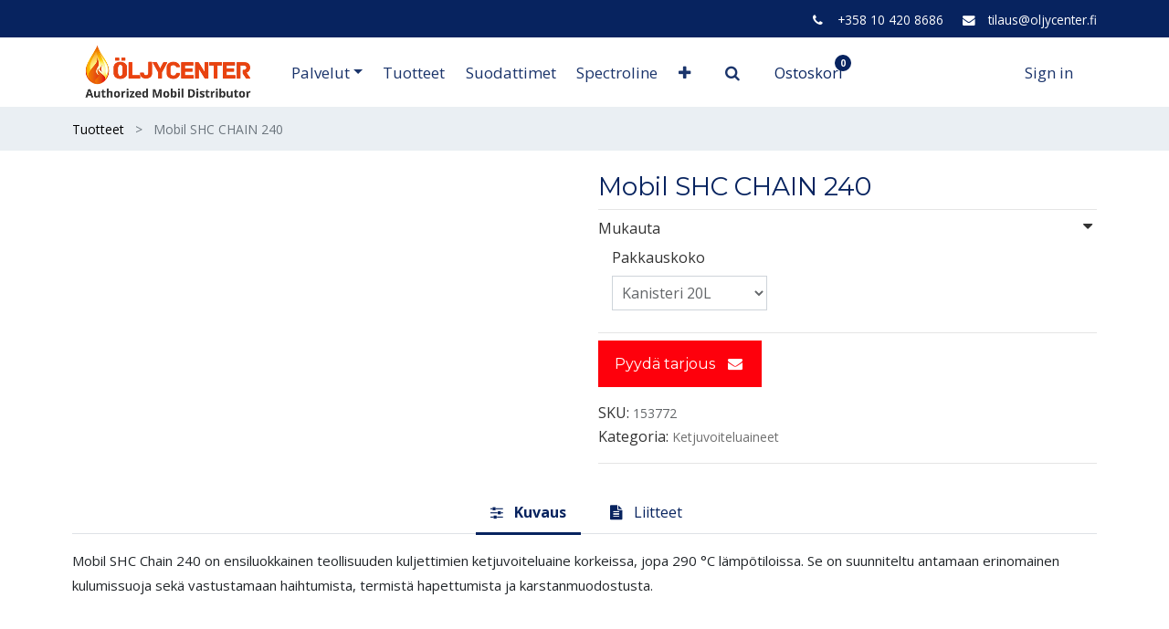

--- FILE ---
content_type: text/html; charset=utf-8
request_url: https://www.oljycenter.fi/shop/mobil-shc-chain-240-30011
body_size: 49926
content:


        
        
        

        <!DOCTYPE html>
        
        
            
        
    <html lang="fi-FI" data-website-id="1" data-oe-company-name="Öljycenter Finland Oy">
            
        
            
            
            
            
                
            
        
        
    <head>
                <meta charset="utf-8"/>
                <meta http-equiv="X-UA-Compatible" content="IE=edge,chrome=1"/>
            <meta name="viewport" content="width=device-width, initial-scale=1, user-scalable=no"/>
            <meta name="viewport" content="width=device-width, initial-scale=1, user-scalable=no"/>
        
              
                
                <script type="text/javascript">(function(w,d,s,l,i){w[l]=w[l]||[];w[l].push({'gtm.start':
                    new Date().getTime(),event:'gtm.js'});var f=d.getElementsByTagName(s)[0],
                    j=d.createElement(s),dl=l!='dataLayer'?'&l='+l:'';j.async=true;j.src=
                    'https://www.googletagmanager.com/gtm.js?id='+i+dl;f.parentNode.insertBefore(j,f);
                    })(window,document,'script','dataLayer','GTM-5NSMCH2');
                </script>
                
            
        <meta name="generator" content="Odoo"/>
        
        
        
            
            
            
        
        
        
            
            
            
            
                
                    
                        <meta property="og:type" content="website"/>
                    
                
                    
                        <meta property="og:title" content="Mobil SHC CHAIN 240"/>
                    
                
                    
                        <meta property="og:site_name" content="Öljycenter Finland Oy"/>
                    
                
                    
                        <meta property="og:url" content="https://www.oljycenter.fi/shop/mobil-shc-chain-240-30011"/>
                    
                
                    
                        <meta property="og:image" content="https://www.oljycenter.fi/web/image/product.template/30011/image_1024?unique=51b4b85"/>
                    
                
                    
                        <meta property="og:description"/>
                    
                
            
            
            
            
                
                    <meta name="twitter:card" content="summary_large_image"/>
                
                    <meta name="twitter:title" content="Mobil SHC CHAIN 240"/>
                
                    <meta name="twitter:image" content="https://www.oljycenter.fi/web/image/product.template/30011/image_1024?unique=51b4b85"/>
                
                    <meta name="twitter:description"/>
                
            
        

        
            
            
        
        <link rel="canonical" href="https://www.oljycenter.fi/shop/mobil-shc-chain-240-30011"/>

        <link rel="preconnect" href="https://fonts.gstatic.com/" crossorigin=""/>
    
        
        

                <title> Mobil SHC CHAIN 240 | Öljycenter Finland Oy </title>
                <link type="image/x-icon" rel="shortcut icon" href="/web/image/website/1/favicon?unique=13f5621"/>
            <link rel="preload" href="/web/static/lib/fontawesome/fonts/fontawesome-webfont.woff2?v=4.7.0" as="font" crossorigin=""/>
            <link type="text/css" rel="stylesheet" href="/web/content/96268-0b15333/1/web.assets_common.css" data-asset-xmlid="web.assets_common" data-asset-version="0b15333"/>
            <link type="text/css" rel="stylesheet" href="/web/content/96221-7f60113/1/web.assets_frontend.css" data-asset-xmlid="web.assets_frontend" data-asset-version="7f60113"/>
        
    
        

                <script id="web.layout.odooscript" type="text/javascript">
                    var odoo = {
                        csrf_token: "abaef4fbabda18f17883ea20e0804e1317c2dfdco1801187625",
                        debug: "",
                    };
                </script>
            <script type="text/javascript">
                odoo.session_info = {"is_admin": false, "is_system": false, "is_website_user": true, "user_id": false, "is_frontend": true, "translationURL": "/website/translations", "cache_hashes": {"translations": "a8c9d9678a4a20c263eeb2fab5a097f57f7f3121"}, "lang_url_code": "fi"};
                if (!/(^|;\s)tz=/.test(document.cookie)) {
                    const userTZ = Intl.DateTimeFormat().resolvedOptions().timeZone;
                    document.cookie = `tz=${userTZ}; path=/`;
                }
            </script>
            <script defer="defer" type="text/javascript" src="/web/content/96222-a9e7572/1/web.assets_common_minimal_js.js" data-asset-xmlid="web.assets_common_minimal_js" data-asset-version="a9e7572"></script>
            <script defer="defer" type="text/javascript" src="/web/content/96223-9ad155a/1/web.assets_frontend_minimal_js.js" data-asset-xmlid="web.assets_frontend_minimal_js" data-asset-version="9ad155a"></script>
            
        
    
            <script defer="defer" type="text/javascript" data-src="/web/content/96265-87a2fb1/1/web.assets_common_lazy.js" data-asset-xmlid="web.assets_common_lazy" data-asset-version="87a2fb1"></script>
            <script type="text/javascript" src="https://www.google.com/recaptcha/api.js"></script>
            <script defer="defer" type="text/javascript" data-src="/web/content/96225-477a1d8/1/web.assets_frontend_lazy.js" data-asset-xmlid="web.assets_frontend_lazy" data-asset-version="477a1d8"></script>
        
    
        

                
            
        
    
            
            
        </head>
            <body class="">
                
        
    
            
            
        
                            
                
                <noscript>
                    <iframe height="0" width="0" style="display:none;visibility:hidden" src="https://www.googletagmanager.com/ns.html?id=GTM-5NSMCH2"></iframe>
                </noscript>
                
            
        <div id="wrapwrap" class="    ">
                
            <div class="te_auto_play_value d-none">
                <span>True</span>
            </div>
        <header id="top" data-anchor="true" data-name="Header" class=" ">
                    <div class="oe_structure oe_structure_solo" id="oe_structure_header_contact_1">
      <section class="s_text_block pt8 pb8 o_cc o_cc2 o_colored_level" data-snippet="s_text_block" data-name="Text">
        <div class="container">
          <div class="row align-items-center">
            <div class="col-sm-0 col-lg-4 text-lg-right">
              <div class="s_share no_icon_color" data-name="Social Media">

              </div>
            </div>
            <div class="col-sm-12 col-lg-8 o_colored_level text-right top-contact-bar">
              <small>
                <i class="fa fa-1x fa-fw fa-phone ml-3 mr-2"></i>
                <a href="tel:+358104208686">+358 10 420 8686</a>
                <i class="fa fa-1x fa-fw fa-envelope ml-3 mr-2"></i>
                <span>
                  <a href="mailto:tilaus@oljycenter.fi">tilaus@oljycenter.fi</a>
                </span>
              </small>
            </div>
          </div>
        </div>
      </section>
    </div>
  <nav data-name="Navbar" class="navbar navbar-light navbar-expand-lg o_colored_level o_cc shadow-sm">
            <div id="top_menu_container" class="container">
                
                
    <a href="/" class="navbar-brand logo ">
            <span role="img" aria-label="Logo of Öljycenter Finland Oy" title="Öljycenter Finland Oy"><img src="/web/image/website/1/logo/%C3%96ljycenter%20Finland%20Oy?unique=13f5621" class="img img-fluid" alt="Öljycenter Finland Oy" loading="lazy"/></span>
        </a>
    

                
                
    <button type="button" data-toggle="collapse" data-target="#top_menu_collapse" class="navbar-toggler ">
        <span class="navbar-toggler-icon o_not_editable"></span>
    </button>

                
                
                
                <div id="top_menu_collapse" class="collapse navbar-collapse ml-lg-3">
                    
    <ul id="top_menu" class="nav navbar-nav o_menu_loading flex-grow-1">
        
                        
                        
                        
                            
    
            
        
    
    <li class="nav-item dropdown  ">
        <a data-toggle="dropdown" class="nav-link dropdown-toggle " href="/">
                <span class="">Palvelut</span>
            </a>
        <ul class="dropdown-menu" role="menu">
            
                
    
            
        
    <li class="
                
            ">
        <a role="menuitem" href="/asiantuntevaa-palvelua" class="dropdown-item ">
            
            
        <span class="">Asiantuntevaa palvelua</span>
        </a>
    
            
        </li>
    

            
                
    
            
        
    <li class="
                
            ">
        <a role="menuitem" href="/tekninen-tuki" class="dropdown-item ">
            
            
        <span class="">Tekninen tuki</span>
        </a>
    
            
        </li>
    

            
                
    
            
        
    <li class="
                
            ">
        <a role="menuitem" href="/voitelutuotteiden-optimointi" class="dropdown-item ">
            
            
        <span class="">Voitelutuotteiden optimointi</span>
        </a>
    
            
        </li>
    

            
                
    
            
        
    <li class="
                
            ">
        <a role="menuitem" href="/mobil-serv-oljyanalyysit" class="dropdown-item ">
            
            
        <span class="">Mobil Serv -öljyanalyysit</span>
        </a>
    
            
        </li>
    

            
        </ul>
    </li>

                        
                            
    
            
        
    <li class="nav-item
                
            ">
        <a role="menuitem" href="/shop" class="nav-link ">
            
            
        <span class="">Tuotteet</span>
        </a>
    
            
        </li>
    

                        
                            
    
            
        
    <li class="nav-item
                
            ">
        <a role="menuitem" href="/suodattimet" class="nav-link ">
            
            
        <span class="">Suodattimet</span>
        </a>
    
            
        </li>
    

                        
                            
    
            
        
    <li class="nav-item
                
            ">
        <a role="menuitem" href="/spectroline" class="nav-link ">
            
            
        <span class="">Spectroline</span>
        </a>
    
            
        </li>
    

                        
                            
    
            
        
    <li class="nav-item
                
            ">
        <a role="menuitem" href="/blog" class="nav-link ">
            
            
        <span class="">Lube Channel</span>
        </a>
    
            
        </li>
    

                        
                            
    
            
        
    <li class="nav-item
                
            ">
        <a role="menuitem" href="/yhteystiedot" class="nav-link ">
            
            
        <span class="">Yhteystiedot</span>
        </a>
    
            
        </li>
    

                        
            
  
  
  <li class="nav-item ml-lg-3 divider d-none"></li>
  
  
            <li class="nav-item nav-item ml-lg-3 te_srch_icon_header_default">
                
                
                    
                
                
                <a href="#" class="nav-link">
                    <i class="fa fa-search te_srch_icon"></i>
                </a>
                <div class="te_searchform__popup" id="searchForm">
                    <a href="#" class="te_btn-close">
                        <i class="fa fa-times te_srch_close"></i>
                    </a>
                    <div class="te_searchform__body">
                        <div class="te_text">Aloita kirjoittaminen ja paina Enter etsiäksesi</div>
                        
    <form method="get" class="o_wsale_products_searchbar_form o_wait_lazy_js " action="/shop">
                <div role="search" class="input-group">
        
        
            
            
                
                
                <div class="te_advanced_search_div dropdown">
                    <a role="button" href="#" class="btn btn-primary dropdown-toggle ept-parent-category" id="ept-parent-category" name="category" data-toggle="dropdown" aria-haspopup="true" aria-expanded="true">
                        	<span class="category_img_span"></span><span class="span_category">Kaikki</span><span class="caret"></span>
                    </a>
                    <div class="dropdown-menu" aria-labelledby="ept-parent-category">
                        <a class="dropdown-item ept-category-a">Kaikki</a>
                        
                            <a class="dropdown-item ept-category-a" value="1">Mobil Voiteluaineet</a>
                        
                            <a class="dropdown-item ept-category-a" value="52">Mobil Aerosolit</a>
                        
                            <a class="dropdown-item ept-category-a" value="56">Spectroline vuodonetsintänesteet</a>
                        
                    </div>
                </div>
            
        <input type="search" name="search" class="search-query form-control oe_search_box" data-limit="5" data-display-description="true" data-display-image="true" placeholder="Hae..." value=""/>
        <div class="input-group-append">
            <button type="submit" class="btn btn-primary oe_search_button" aria-label="Haku" title="Haku"><i class="fa fa-search"></i></button>
        </div>
    </div>

                <input name="order" type="hidden" class="o_wsale_search_order_by" value=""/>
                
            </form>
        
                    </div>
                </div>
            </li>
        <li class="o_wsale_my_cart  ml-lg-3 te_cart_icon_head">
    <a href="/shop/cart" class="nav-link">
      
      <span>
        <div style="text-align: left;">
          <span style="font-weight: 400; background-color: transparent; font-size: 1rem;">Ostoskori</span>
        </div>
      </span>
      <sup class="my_cart_quantity badge badge-primary" data-order-id="">0</sup>
    </a>
  </li>

            
        
        
            
        
        <li class="o_wsale_my_wish d-none nav-item ml-lg-3 o_wsale_my_wish_hide_empty te_wish_icon_head">
            <a href="/shop/wishlist" class="nav-link">
                <i class="fa fa-1x fa-heart"></i>
                
                <sup class="my_wish_quantity o_animate_blink badge badge-primary">0</sup>
            </a>
        </li>
    
        
        
                        
                        
            <li class="nav-item ml-lg-auto o_no_autohide_item">
                
                <a href="javascript:void(0);" class="te_signin nav-link">
                    Sign in
                </a>
                
        <div class="modal fade text-left" id="loginRegisterPopup" role="dialog" tabindex="-1">
            <div class="modal-dialog">
                
                <div class="modal-content">
                    <button type="button" class="close d-md-none" data-dismiss="modal">
                        <i class="fa fa-times"></i>
                    </button>
                    <div class="modal-body">
                        <div role="tabpanel">
                            
                            
                            <ul class="nav nav-tabs" role="tablist">
                                <li role="presentation" class="login_register_tab full-width ">
                                    <a href="#loginPopup" aria-controls="loginPopup" role="tab" class="active" data-toggle="tab">
                                        Login
                                    </a>
                                </li>
                                
                            </ul>
                            
                            <div class="tab-content">
                                <div role="tabpanel" class="tab-pane active" id="loginPopup">
                                    
        <form class="oe_login_form" role="form" method="post" onsubmit="this.action = this.action + location.hash" action="/web/login">
            <input type="hidden" name="csrf_token" value="abaef4fbabda18f17883ea20e0804e1317c2dfdco1801187625"/>
            <input type="hidden" name="login_form_ept" value="1"/>
            
            
            <div class="form-group field-login">
                <label for="login">Email</label>
                <input type="text" placeholder="Email" name="login" id="login" required="required" autofocus="autofocus" autocapitalize="off" class="form-control "/>
            </div>

            <div class="form-group field-password">
                <label for="password">Password</label>
                <input type="password" placeholder="Password" name="password" id="password" required="required" autocomplete="current-password" maxlength="4096" class="form-control "/>
            </div>

            <div class="alert-success-error">
                <p class="alert alert-success d-none">You are successfully logged in</p>
                <p class="alert alert-danger d-none"></p>
            </div>

            
            

            <div class="clearfix oe_login_buttons text-center mb-1 pt-3">
                <button type="submit" class="btn btn-primary btn-block te_theme_button te_login_button">Log in
                </button>
                
                <div class="justify-content-between mt-2 d-flex small">
                    <a class="open_reset_password" data-keyboard="true" href="#resetPasswordPopup">Reset Password
                    </a>
                </div>
                <div class="o_login_auth"></div>
                
                
            </div>
            <input type="hidden" name="redirect"/>
        </form>

        <form class="oe_reset_password_form te_reset_password_form" role="form" method="post">
            <input type="hidden" name="csrf_token" value="abaef4fbabda18f17883ea20e0804e1317c2dfdco1801187625"/>
            <input type="hidden" name="reset_form_ept" value="1"/>

            

            
                <div class="form-group field-login">
                    <label for="login" class="col-form-label">Your Email</label>
                    <input type="text" name="login" id="login" class="form-control" autofocus="autofocus" required="required" autocapitalize="off"/>
                </div>
            

            
            <div class="alert-success-error"></div>
            <input type="hidden" name="redirect"/>
            <input type="hidden" name="token"/>
            <div class="clearfix oe_login_buttons">
                <div class="d-flex justify-content-between align-items-center small">
                    <button type="submit" class="btn btn-primary te_theme_button">Confirm</button>
                    <a class="back_login" href="#loginPopup">Back to Login</a>
                    
                </div>
                <div class="o_login_auth"></div>
            </div>
        </form>
    
                                </div>
                                <div role="tabpanel" class="tab-pane" id="registerPopup">
                                    
        <form class="oe_signup_form_ept oe_signup_form" role="form" method="post" action="/web/signup">
            <input type="hidden" name="csrf_token" value="abaef4fbabda18f17883ea20e0804e1317c2dfdco1801187625"/>
            <input type="hidden" name="signup_form_ept" value="1"/>

            

            <div class="form-group field-login">
                <label for="login">Sähköpostisi</label>
                <input type="text" name="login" id="login" class="form-control form-control-sm" autofocus="autofocus" autocapitalize="off" required="required"/>
            </div>

            <div class="form-group field-name">
                <label for="name">Nimesi</label>
                <input type="text" name="name" id="name" class="form-control form-control-sm" placeholder="esim. Matti Meikäläinen" required="required"/>
            </div>

            <div class="form-group field-password pt-2">
                <label for="password">Salasana</label>
                <input type="password" name="password" id="password" class="form-control form-control-sm" required="required"/>
            </div>

            <div class="form-group field-confirm_password">
                <label for="confirm_password">Vahvista salasana</label>
                <input type="password" name="confirm_password" id="confirm_password" class="form-control form-control-sm" required="required"/>
            </div>
        

            
            <div class="alert-success-error">
                <p class="alert alert-success d-none">You are successfully register your account</p>
                <p class="alert alert-danger d-none"></p>
            </div>
            
            <input type="hidden" name="redirect"/>
            <input type="hidden" name="token"/>
            <div class="text-center oe_signup_buttons pt-3">
                <button type="submit" class="btn btn-primary btn-block te_theme_button te_signup_button">Sign up
                </button>
                <div class="o_login_auth"></div>
                
                
            </div>
        </form>
    
                                </div>
                            </div>
                        </div>
                    </div>
                </div>
            </div>
        </div>
    
            
        </li>
        
                        
                        
        
        
            
        
    
    
                    
    </ul>

                </div>
            </div>
        </nav>
    </header>
            
        
                
            
            
        <div class="oe_website_sale_ept">
            <div class="modal fade" id="ajax_cart_model" tabindex="-1">
                <div class="modal-dialog modal-md modal-dialog-centered">
                    <div class="modal-content ajax_cart_modal">
                        <button type="button" class="cart_close" data-dismiss="modal" aria-label="Close" tabindex="-1">
                        </button>
                        <div class="modal-body"></div>
                    </div>
                </div>
            </div>
        </div>
    
            
        
            
            
        <div class="modal fade" id="quick_view_model" tabindex="-1">
            <div class="modal-dialog modal-lg modal-dialog-centered">
                <div class="modal-content quick_view_modal">
                    <button type="button" class="quick_close" data-dismiss="modal" aria-label="Close" tabindex="-1">
                    </button>
                    
                        <div class="modal-body oe_website_sale"></div>
                    
                </div>
            </div>
        </div>
    
        <main>
                    
            
        
            
            <div itemscope="itemscope" itemtype="http://schema.org/Product" id="wrap" class="js_sale">
                
            <div class="te_product_breadcrumb te_prod_bottom_margin">
                <ol class="breadcrumb">
                    <section class="container">
                        <li class="breadcrumb-item">
                            <a href="/shop">Tuotteet</a>
                        </li>
                        
                        <li class="breadcrumb-item active">
                            <span>Mobil SHC CHAIN 240</span>
                        </li>
                    </section>
                </ol>
            </div>
        <section id="product_detail" class="container py-2 oe_website_sale " data-view-track="1">
                    
            
            
        <div class="row">
                        <div class="col-md-8">
                            <div class="form-inline justify-content-end">
                                
        
    <form method="get" class="o_wsale_products_searchbar_form o_wait_lazy_js " action="/shop">
                <div role="search" class="input-group">
        
        
            
            
                
                
                <div class="te_advanced_search_div dropdown">
                    <a role="button" href="#" class="btn btn-primary dropdown-toggle ept-parent-category" id="ept-parent-category" name="category" data-toggle="dropdown" aria-haspopup="true" aria-expanded="true">
                        	<span class="category_img_span"></span><span class="span_category">Kaikki</span><span class="caret"></span>
                    </a>
                    <div class="dropdown-menu" aria-labelledby="ept-parent-category">
                        <a class="dropdown-item ept-category-a">Kaikki</a>
                        
                            <a class="dropdown-item ept-category-a" value="1">Mobil Voiteluaineet</a>
                        
                            <a class="dropdown-item ept-category-a" value="52">Mobil Aerosolit</a>
                        
                            <a class="dropdown-item ept-category-a" value="56">Spectroline vuodonetsintänesteet</a>
                        
                    </div>
                </div>
            
        <input type="search" name="search" class="search-query form-control oe_search_box" data-limit="5" data-display-description="true" data-display-image="true" placeholder="Hae..."/>
        <div class="input-group-append">
            <button type="submit" class="btn btn-primary oe_search_button" aria-label="Haku" title="Haku"><i class="fa fa-search"></i></button>
        </div>
    </div>

                <input name="order" type="hidden" class="o_wsale_search_order_by" value=""/>
                
            
            
        
            </form>
        
    
                                </div>
                        </div>
                    </div>
                    <div class="row">
                        <div class="col-lg-6">
                            
        
        <div id="mainSlider" class="position-relative">
                <div class="owl-carousel carousel-inner">
                    
                        
                            
                                <img class="img img-fluid lazyload product_detail_img" itemprop="image" alt="Product image" loading="eager" data-src="/web/image/product.product/35966/image_1024" src="/web/image/website/1/lazy_load_image"/>
                            
                        
                    
                </div>
            </div>
            <div id="thumbnailSlider" class="">
                <input id="len-ept-image" type="hidden" value="1"/>
                
            </div>
        
                        </div>
                        <div class="col-lg-6 offset-xl-0" id="product_details">
                            
                            
            
        <h1 itemprop="name" class="te_product_name te_prod_bottom_margin">Mobil SHC CHAIN 240</h1>
            
            
            
            
            
        
            <span id="te_rect_cnt" class="d-none">2</span>
        
                            <span itemprop="url" style="display:none;">https://www.oljycenter.fi/shop/mobil-shc-chain-240-30011</span>
                            <span itemprop="image" style="display:none;">https://www.oljycenter.fi/web/image/product.template/30011/image_1920?unique=51b4b85</span>
                            <form action="/shop/cart/update" method="POST">
                                <input type="hidden" name="csrf_token" value="abaef4fbabda18f17883ea20e0804e1317c2dfdco1801187625"/>
                                <div class="js_product js_main_product">
                                    
            
      
            
            
            
        
        
            <div class="te_time_main_div">
                <div class="timer_data"></div>
                <div class="te_time_main_div">
                    <div class="timer_data">
                        <div class="timer_input">

                        </div>
                    </div>
                    <div id="timer_portion_content_ept" class="te_display_end_date te_prod_bottom_margin d-none">
                        <div class="product_offer_timer">
                            <span class="text-center d-inline-block">
                                <div class="rounded_digit_product">
                                    <span id="days" class="d-block  te_days_hr_min_sec"></span>
                                    <div id="time_lbl" class="d-block">Päivät</div>
                                </div>
                                <div class="digit_separator">:</div>
                            </span>
                            <span class="text-center d-inline-block">
                                <div class="rounded_digit_product">
                                    <span id="hours" class="d-block  te_days_hr_min_sec"></span>
                                    <div id="time_lbl" class="d-block">Tunnit</div>
                                </div>
                                <div class="digit_separator">:</div>
                            </span>
                            <span class="text-center d-inline-block">
                                <div class="rounded_digit_product">
                                    <span id="minutes" class="d-block te_days_hr_min_sec"></span>
                                    <div id="time_lbl" class=" d-block">Min</div>
                                </div>
                                <div class="digit_separator">:</div>
                            </span>
                            <span class="text-center d-inline-block">
                                <div class="rounded_digit_product">
                                    <span id="seconds" class="d-block te_days_hr_min_sec"></span>
                                    <div id="time_lbl" class="d-block">Secs</div>
                                </div>
                            </span>
                        </div>
                    </div>
                </div>
            </div>
        
                                        <input type="hidden" class="product_id" name="product_id" value="35966"/>
                                        <input type="hidden" class="product_template_id" name="product_template_id" value="30011"/>
                                        
        
        
            
                <hr class="te_s_hr_line"/>
                <div class="te_s_variant_text">
                    <span class="pull-left te_show_variants">Mukauta</span>
                    <span class="pull-right">
                        <i class="fa fa-caret-down"></i>
                    </span>
                </div>
            
        <ul class="list-unstyled js_add_cart_variants flex-column" data-attribute_exclusions="{&quot;exclusions&quot;: {&quot;2305&quot;: [], &quot;2304&quot;: []}, &quot;parent_exclusions&quot;: {}, &quot;parent_combination&quot;: [], &quot;parent_product_name&quot;: null, &quot;mapped_attribute_names&quot;: {&quot;2305&quot;: &quot;Pakkauskoko: Kanisteri 20L&quot;, &quot;2304&quot;: &quot;Pakkauskoko: Tynnyri 208L&quot;}}">
            
                
                <li data-attribute_id="1" data-attribute_name="Pakkauskoko" class="variant_attribute ">

                    
                    
                    
                    <strong class="attribute_name">Pakkauskoko</strong>

                    
                        <select data-attribute_id="1" class="form-control js_variant_change always " name="ptal-1121">
                            
                                
                                <option value="2305" data-value_id="2305" data-value_name="Kanisteri 20L" data-attribute_name="Pakkauskoko" selected="True">
                <span>Kanisteri 20L</span>
                
            </option>
        
                                
                                <option value="2304" data-value_id="2304" data-value_name="Tynnyri 208L" data-attribute_name="Pakkauskoko">
                <span>Tynnyri 208L</span>
                
            </option>
        
                        </select>
                    

                    

                    
                </li>
            
        </ul>
            <hr class="te_s_hr_line"/>
        
    
                                    
                                    <p class="css_not_available_msg alert alert-warning">Tätä yhdistelmää ei ole olemassa.</p>
                                    
            
            
                
            
        
        
      
            
            
            <a class="btn btn-primary mb-3" href="mailto:tilaus@oljycenter.fi">
                <span>Pyydä tarjous</span>
                <i class="fa fa-1x fa-fw fa-envelope ml-2"></i>
            </a>
        
      <div id="product_option_block">
            
        </div>
            <div class="availability_messages o_not_editable"></div>
        
                                </div>
                            </form>
            <div class="te_p_sku">
                <div class="te_sku">SKU:</div>
                <div class="js_sku_div" itemprop="sku">N/A</div>
            </div>
            
                <div class="js_categ_div te_prod_bottom_margin">
                    
                        
                            <p class="d-inline-block">Kategoria:</p>
                        
                        
                        
                            <li class="te_p_categ_item d-inline-flex">
                                <a class="text-muted" href="/shop/category/mobil-teollisuus-ketjuvoiteluaineet-23">
                                    <span>Ketjuvoiteluaineet</span>
                                </a>
                                
                            </li>
                            
                        
                    
                    
                    
                    
                    
                    
                    
                </div>
            
            
        
                            <div>
                                <div id="product_attributes_simple">
                                    
                                    <p class="text-muted">
                                        
                                        
                                    </p>
                                </div>
                            </div>
                            <hr/>
            
                
        
    
            
        
                        
            <div class="product_btns_right_block">
                
                
                
            </div>
        </div>
                    </div>
                </section>
            
        
            
                
        <section class="product_tabs_ept s_tabs">
            <div class="container tabs_container_main">
                <div class="row s_col_no_bgcolor">
                    <div class="col-lg-12">
                        <div class="bg-white">
                            <div class="product-header">
                                <ul id="te_product_tabs" class="nav nav-tabs product-header-tabs" role="tablist">
                                    <li class="nav-item">
                                        <a class="nav-link te_tab_mb_nav_link active show" id="nav_tabs_link_description" data-toggle="tab" href="#nav_tabs_content_description" role="tab" aria-controls="nav_tabs_content_description" aria-selected="true">
                                            <span class="fa fa-sliders mr-2"></span>
                                            <span class="nav_tab_title">Kuvaus</span>
                                        </a>
                                    </li>
                                    
                                    
                                    
                                        <li class="nav-item">
                                            <a class="nav-link te_tab_mb_nav_link" id="nav_tabs_link_doc" data-toggle="tab" href="#nav_tabs_content_doc" role="tab" aria-controls="nav_tabs_content_doc" aria-selected="false">
                                                <span class="fa fa-file-text mr-2"></span>
                                                <span class="nav_tab_title">Liitteet</span>
                                            </a>
                                        </li>
                                    
                                    
                                    
                                </ul>
                            </div>
                            <div class="product-body tab-content">
                                <div class="tab-pane fade show active py-3" id="nav_tabs_content_description" role="tabpanel" aria-labelledby="nav_tabs_link_description">
                                    <div itemprop="description" class="oe_structure" id="product_full_description"><p>Mobil SHC Chain 240 on ensiluokkainen teollisuuden kuljettimien ketjuvoiteluaine korkeissa, jopa 290 °C lämpötiloissa. Se on suunniteltu antamaan erinomainen kulumissuoja sekä vastustamaan haihtumista, termistä hapettumista ja karstanmuodostusta.</p></div>
                                </div>
                                
                                

                                
                                    <div class="tab-pane fade py-3" id="nav_tabs_content_doc" role="tabpanel" aria-labelledby="nav_tabs_link_doc">
                                        <div itemprop="doc" id="product_documents">
                                            
                                                <ul>
                                                    <li>
                                                        <a target="_blank" href="https://www.exxonmobil.com/fi-FI/industrial/products/mobil-shc-chain-240/msds-fi#f:Location=[Finland]" download="Mobil SHC CHAIN 240 Safety Data Sheet">
                                                            Mobil SHC CHAIN 240 Safety Data Sheet
                                                        </a>
                                                        <a target="_blank" href="https://www.exxonmobil.com/fi-FI/industrial/products/mobil-shc-chain-240/msds-fi#f:Location=[Finland]" download="Mobil SHC CHAIN 240 Safety Data Sheet">
                                                            <i class="o_image o_image_thumbnail" data-mimetype="application/octet-stream"></i>
                                                        </a>
                                                    </li>
                                                </ul>
                                            
                                        </div>
                                    </div>
                                

                                
                                
                            </div>
                        </div>
                    </div>
                </div>
            </div>
        </section>
            <div class="relative_position_cart"></div>
        
    
            
        
                <div class="d-none" id="product_full_description"><p>Mobil SHC Chain 240 on ensiluokkainen teollisuuden kuljettimien ketjuvoiteluaine korkeissa, jopa 290 °C lämpötiloissa. Se on suunniteltu antamaan erinomainen kulumissuoja sekä vastustamaan haihtumista, termistä hapettumista ja karstanmuodostusta.</p></div>
            <div class="d-none">
                <h3></h3>
            </div>
        
            <div class="recommended_product_slider_main container">
                
                    
                
                
                
            </div>
        
        </div>
        
            <input type="hidden" id="ajax_cart_product_template" value="1"/>
        
                
            <div class="oe_website_sale_ept">
                <div class="modal fade" id="ajax_cart_model_shop" tabindex="-1">
                    <div class="modal-dialog modal-md modal-dialog-centered">
                        <div class="modal-content ajax_cart_modal">
                            <button type="button" class="cart_close" data-dismiss="modal" aria-label="Sulje" tabindex="-1">
                            </button>
                            <div class="modal-body">
                            </div>
                        </div>
                    </div>
                </div>
            </div>
        
            <div class="ios-prompt">
                <span style="color: rgb(187, 187, 187); float: right;"></span>
                <img style="float: left; height: 50px; width: auto; margin-right: 1rem;" src="/web/image/website/1/app_image_512/50x50" loading="lazy"/>
                <p>To install this Web App in your iPhone/iPad press <img src="/pwa_ept/static/src/img/icon.png" style="display: inline-block; height: 20px;" loading="lazy"/> and then Add to Home Screen.</p>
            </div>
            <div class="ept_is_offline" style="display:none;">
                <img src="/pwa_ept/static/src/img/offline_app.png" alt="App offline" loading="lazy"/>
            </div>
            <style>
              .ios-prompt {
                background-color: #fff;
                border: 1px solid #eee;
                box-shadow: 0 1px 10px #ccc;
                display: none;
                padding: 0.8rem 1rem 0 0.5rem;
                text-decoration: none;
                font-size: 14px;
                color: #555;
                position: fixed;
                bottom: 0;
                margin: 0 auto 1rem;
                z-index: 999;
              }
              .ept_is_offline {
                position: fixed;
                bottom: 1rem;
                left: 1rem;
                height: 65px;
                width: 65px;
                z-index: 9999;
              }
              .ept_is_offline img {
                width: 100%;
              }
            </style>
        </main>
                <footer id="bottom" data-anchor="true" data-name="Footer" class="o_footer o_colored_level o_cc ">
                    <div id="footer" class="oe_structure oe_structure_solo shadow" style="">
      <section class="s_text_block pt40 pb16" data-snippet="s_text_block" data-name="Text" style="">
        <div class="container">
          <div class="row">
            <div class="pt24 pb24 o_colored_level col-md-3 col-lg-3 foo-block">
              <h5 class="footer-title mb-3">Toimipiste</h5>
              <ul class="list-unstyled">
                <li>Lumpeenkatu 1</li>
                <li>33900 Tampere</li>
              </ul>
            </div>
            <div class="pt24 pb24 o_colored_level col-md-3 col-lg-3 foo-block">
              <h5 class="mb-3 footer-title">Aukioloajat</h5>
              <ul class="list-unstyled">
                <li>Olemme avoinna</li>
                <li>arkisin 8.00-16.00</li>
              </ul>
            </div>
            <div id="connect" class="pt24 pb24 o_colored_level col-md-3 col-lg-3 foo-block" style="">
              <h5 class="mb-3 footer-title">Asiakaspalvelu</h5>
              <ul class="list-unstyled">
                <li>
                  <a href="/shop/tel:0104208686" data-original-title="" title="" aria-describedby="tooltip984065">010 420 8686</a>
                </li>
                <li>
                  <a href="mailto:tilaus@oljycenter.fi" data-original-title="" title="" aria-describedby="tooltip239718">tilaus@oljycenter.fi</a>
                </li>
              </ul>
            </div>
            <div id="connect" class="pt24 pb24 o_colored_level col-md-3 col-lg-3 foo-block" style="">
              <h5 class="mb-3 footer-title">Verkkokauppa</h5>
              <ul class="list-unstyled">
                <li>
                  <a href="/tilaus-ja-toimitusehdot" target="_blank">Tilaus- ja toimitusehdot</a>
                </li>
                <li>
                  <a href="/web/content/13768?unique=49a49a9b60bb4dd7b26d7a1a6f031dac61aa901f" title="Öljycenter Finland Oy tietosuojaseloste ja evästekäytännöt.pdf" target="_blank">Tietosuojaseloste</a>
                </li>
              </ul>
            </div>
          </div>
        </div>
      </section>
    </div>
  <div class="o_footer_copyright o_colored_level o_cc" data-name="Copyright">
                        <div class="container py-3">
                            <div class="row">
                                <div class="col-sm text-center text-sm-left text-muted">
                                    
        
    
                                    <span class="o_footer_copyright_name mr-2">Copyright &copy; Öljycenter Finland Oy</span>
    
    
        
        
    
        
        
    
        
    
        
                                </div>
                                <div class="col-sm text-center text-sm-right o_not_editable">
                                    
        
                                </div>
                            </div>
                        </div>
                    </div>
                </footer>
            
            <script src="/theme_clarico_vega/static/lib/aos/aos.js"></script>
            <script>
                AOS.init({
			  		easing: 'ease-out-back',
					duration: 1500,
					offset: 0,
                    disable: function() {
                        var maxWidth = 768;
                        return window.innerWidth < maxWidth;
                    }
				});
            </script>
        
        
    
            
            <div role="dialog" id="product_configure_model_main" class="o_not_editable" contenteditable="false"></div>
        
            <div role="dialog" id="hotspot_configure_model_main" class="o_not_editable" contenteditable="false"></div>
        
            <input id="id_lazyload" type="hidden" name="is_lazyload" value="true"/>
            <input type="hidden" class="current_website_id" value="1"/>
        </div>
            <div class="d-none cus_theme_loader_layout">
                <div class="cus_theme_loader_div_layout">
                    <svg xmlns:xlink="http://www.w3.org/1999/xlink" xmlns="http://www.w3.org/2000/svg" style="margin: auto;background: transparent;display: block;" width="200px" height="200px" viewBox="0 0 100 100" preserveAspectRatio="xMidYMid">
                        <g transform="translate(16.666666666666668 50)">
                            <circle cx="0" cy="0" r="5" fill="#000000">
                                <animateTransform attributeName="transform" type="scale" begin="-0.48192771084337344s" calcMode="spline" keySplines="0.3 0 0.7 1;0.3 0 0.7 1" values="0;1;0" keyTimes="0;0.5;1" dur="1.2048192771084336s" repeatCount="indefinite"></animateTransform>
                            </circle>
                        </g>
                        <g transform="translate(33.333333333333336 50)">
                            <circle cx="0" cy="0" r="5" fill="#444444">
                                <animateTransform attributeName="transform" type="scale" begin="-0.36144578313253006s" calcMode="spline" keySplines="0.3 0 0.7 1;0.3 0 0.7 1" values="0;1;0" keyTimes="0;0.5;1" dur="1.2048192771084336s" repeatCount="indefinite"></animateTransform>
                            </circle>
                        </g>
                        <g transform="translate(50 50)">
                            <circle cx="0" cy="0" r="5" fill="#666666">
                                <animateTransform attributeName="transform" type="scale" begin="-0.24096385542168672s" calcMode="spline" keySplines="0.3 0 0.7 1;0.3 0 0.7 1" values="0;1;0" keyTimes="0;0.5;1" dur="1.2048192771084336s" repeatCount="indefinite"></animateTransform>
                            </circle>
                        </g>
                        <g transform="translate(66.66666666666667 50)">
                            <circle cx="0" cy="0" r="5" fill="#999999">
                                <animateTransform attributeName="transform" type="scale" begin="-0.12048192771084336s" calcMode="spline" keySplines="0.3 0 0.7 1;0.3 0 0.7 1" values="0;1;0" keyTimes="0;0.5;1" dur="1.2048192771084336s" repeatCount="indefinite"></animateTransform>
                            </circle>
                        </g>
                        <g transform="translate(83.33333333333333 50)">
                            <circle cx="0" cy="0" r="5" fill="#cccccc">
                                <animateTransform attributeName="transform" type="scale" begin="0s" calcMode="spline" keySplines="0.3 0 0.7 1;0.3 0 0.7 1" values="0;1;0" keyTimes="0;0.5;1" dur="1.2048192771084336s" repeatCount="indefinite"></animateTransform>
                            </circle>
                        </g>
                    </svg>
                </div>
            </div>
        
        
    
        
        
    </body>
        </html>
    
    